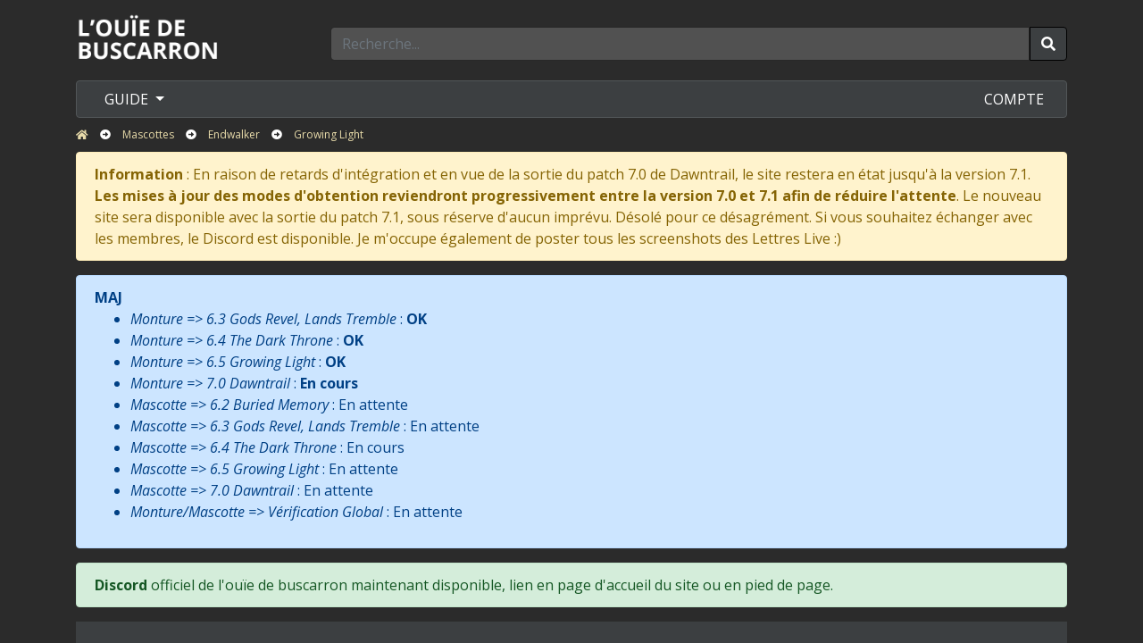

--- FILE ---
content_type: text/html; charset=UTF-8
request_url: https://buscarron.com/mascottes/endwalker/growing-light-p150
body_size: 10890
content:
<!DOCTYPE html>
<html xmlns="http://www.w3.org/1999/html">
    <head>

        
        <!-- Global site tag (gtag.js) - Google Analytics -->
        <script async src="https://www.googletagmanager.com/gtag/js?id=G-SRNW3DRSNG"></script>
        
		
		<!-- Google Tag Manager -->
<script>(function(w,d,s,l,i){w[l]=w[l]||[];w[l].push({'gtm.start':
new Date().getTime(),event:'gtm.js'});var f=d.getElementsByTagName(s)[0],
j=d.createElement(s),dl=l!='dataLayer'?'&l='+l:'';j.async=true;j.src=
'https://www.googletagmanager.com/gtm.js?id='+i+dl;f.parentNode.insertBefore(j,f);
})(window,document,'script','dataLayer','GTM-5GQVKS5');</script>
<!-- End Google Tag Manager -->
<!-- Google Tag Manager (noscript) -->
<noscript><iframe src="https://www.googletagmanager.com/ns.html?id=GTM-5GQVKS5"
height="0" width="0" style="display:none;visibility:hidden"></iframe></noscript>
<!-- End Google Tag Manager (noscript) -->






          
			
			
			<script>
				window.dataLayer = window.dataLayer || [];
				function gtag(){dataLayer.push(arguments);}
				gtag('js', new Date());

				// Configuration par défaut de Google Analytics
				gtag('config', 'G-SRNW3DRSNG', { 'send_page_view': false });
			</script>
			
			
			<!-- Cookie Consent by Osano -->
<script type="text/javascript">
  window.cookieconsent.initialise({
    "palette": {
      "popup": {
        "background": "#000"
      },
      "button": {
        "background": "#f1d600"
      }
    },
    "theme": "classic",
    "content": {
      "message": "Ce site utilise des cookies pour vous garantir la meilleure expérience.",
      "dismiss": "Accepter",
      "link": "En savoir plus",
      "href": "https://www.buscarron.com/politique-de-confidentialite"
    },
    "onInitialise": function (status) {
      var type = this.options.type;
      var didConsent = this.hasConsented();
      if (didConsent) {
        // Activer Google Analytics
        gtag('consent', 'update', {
          'analytics_storage': 'granted'
        });
        gtag('event', 'page_view'); // Envoyer un événement de vue de page initial
      } else {
        gtag('consent', 'update', {
          'analytics_storage': 'denied'
        });
      }
    },
    "onStatusChange": function(status, chosenBefore) {
      var type = this.options.type;
      var didConsent = this.hasConsented();
      if (didConsent) {
        // Activer Google Analytics
        gtag('consent', 'update', {
          'analytics_storage': 'granted'
        });
        gtag('event', 'page_view'); // Envoyer un événement de vue de page après consentement
      } else {
        gtag('consent', 'update', {
          'analytics_storage': 'denied'
        });
      }
    }
  });
</script>
<!-- End Cookie Consent by Osano -->




			
        
	   
		
		


        <title>L'ouïe de buscarron - Mascottes Endwalker - Growing Light</title>
        <meta name="description" content="Retrouvez sans plus attendre la liste des mascottes de FFXIV Endwalker du patch Growing Light, chaque mascotte dispose d'une fiche pour plus de détails, n'hésitez pas à la consulter." />
        <meta http-equiv="Content-Type" content="text/html; charset=UTF-8" />
        <meta name="viewport" content="width=device-width, initial-scale=1.0">
        <link rel="icon" type="image/png" href="https://buscarron.com/assets/images/buscarron.png" sizes="32x32">



        <link rel="stylesheet" type="text/css" href="https://maxcdn.bootstrapcdn.com/bootstrap/4.0.0/css/bootstrap.min.css">
        
		
		<link rel="stylesheet" type="text/css" href="https://use.fontawesome.com/releases/v5.7.2/css/all.css" integrity="sha384-fnmOCqbTlWIlj8LyTjo7mOUStjsKC4pOpQbqyi7RrhN7udi9RwhKkMHpvLbHG9Sr" crossorigin="anonymous">


		
        <link rel="stylesheet" type="text/css" href="https://cdn.datatables.net/1.10.19/css/jquery.dataTables.min.css">
        <link rel="stylesheet" type="text/css" href="https://cdn.datatables.net/responsive/2.2.3/css/responsive.dataTables.min.css">
        <link rel="stylesheet" href="https://ajax.googleapis.com/ajax/libs/jqueryui/1.12.1/themes/smoothness/jquery-ui.css">

        <!-- Global site tag (gtag.js) - Google Analytics -->
        <meta name="google-site-verification" content="Jq7iAgj9q9k9GzO1tl3v6iszekavwu35_u87KGnZnu4" />











       

        <link rel="stylesheet" type="text/css" href="https://cdn.jsdelivr.net/npm/slick-carousel@1.8.1/slick/slick.css"/>
        <link rel="stylesheet" type="text/css" href="https://cdnjs.cloudflare.com/ajax/libs/slick-carousel/1.9.0/slick-theme.min.css"/>

        <link rel="stylesheet" type="text/css" href="https://buscarron.com/assets/css/yamm.css"/>
        <link rel="stylesheet" type="text/css" href="https://buscarron.com/assets/css/main.css"/>

        <link href="https://fonts.googleapis.com/css?family=Open+Sans:300,300i,400,400i,600,600i,700,700i,800,800i" rel="stylesheet">




        <script src='https://www.google.com/recaptcha/api.js'></script>
    </head>

    <body>


  




        <header>
            <div class="container">
                <div class="row">
                    <div class="col-md-3">
                        <a href="https://buscarron.com/" title="Page d'accueil de l'ouïe de buscarron"><img class="logo" src="https://buscarron.com/assets/images/logo.png" alt="Logo L'ouïe de buscarron" /></a>
                    </div>
                    <div class="col-md-9">
                        <form method="post" action="https://buscarron.com/recherche">
                            <div class="input-group recherche">
                                <input class="form-control" name="recherche" type="text" placeholder="Recherche..." value="">
                                <div class="input-group-btn">
                                    <button class="btn btn-default" type="submit">
                                        <i class="fas fa-search"></i>
                                    </button>
                                </div>
                            </div>
                        </form>
                    </div>
                </div>

                <nav>
                    <div class="yamm navbar">
                        <ul class="nav">
                                                                                                <li class="dropdown yamm-parent">
                                        <a href="#" class="dropdown-toggle" data-toggle="dropdown" alt="GUIDE">
                                            GUIDE
                                            <b class="caret"></b>
                                        </a>
                                        <ul class="dropdown-menu yamm-guide">
                                            <li>
                                                <div class="row">
                                                    <div class="col-md-3">
                                                                                                                    <a href="#" data-menu="reliques" class="menu_item" alt="RELIQUES">RELIQUES</a>
                                                                                                                    <a href="#" data-menu="montures" class="menu_item" alt="MONTURES">MONTURES</a>
                                                                                                                    <a href="#" data-menu="mascottes" class="menu_item" alt="MASCOTTES">MASCOTTES</a>
                                                                                                                    <a href="#" data-menu="orchestrions" class="menu_item" alt="ORCHESTRIONS">ORCHESTRIONS</a>
                                                                                                                    <a href="#" data-menu="bardes_chocobo" class="menu_item" alt="BARDES CHOCOBO">BARDES CHOCOBO</a>
                                                                                                                    <a href="#" data-menu="explorations" class="menu_item" alt="EXPLORATIONS">EXPLORATIONS</a>
                                                                                                                    <a href="#" data-menu="instances" class="menu_item" alt="INSTANCES">INSTANCES</a>
                                                                                                                    <a href="#" data-menu="jobs" class="menu_item" alt="JOBS">JOBS</a>
                                                        
                                                    </div>
                                                    <div class="col-md-9">
                                                                                                                        <div style="display: flex;"  class="menu_none row menu_reliques_affichage">
                                                                    <div class="col-md-12">
                                                                        <span class="titre center">RELIQUES


                                                                            

                                                                                
                                                                                                                                                            

                                                                        </span>
                                                                    </div>
                                                                    


                                                                                                                                                                                                                        <div class="col-md-6">
                                                                                <span class="titre">

                                                                                    <span class="sous_titre">Armes</span>

                                                                                    
                                                                                                                                                                            
                                                                                </span>
                                                                                                                                                                    <a href="https://buscarron.com/reliques/armes/zodiaque-p12" alt="Zodiaque"><img src="https://buscarron.com/assets/images/version/2x.png" alt="Version 2.X">Zodiaque</a>
                                                                                                                                                                    <a href="https://buscarron.com/reliques/armes/anima-p13" alt="Anima"><img src="https://buscarron.com/assets/images/version/3x.png" alt="Version 3.X">Anima</a>
                                                                                                                                                                    <a href="https://buscarron.com/reliques/armes/eureka-p14" alt="Eureka"><img src="https://buscarron.com/assets/images/version/4x.png" alt="Version 4.X">Eureka</a>
                                                                                                                                                                    <a href="https://buscarron.com/reliques/armes/garde-la-reine-p93" alt="Garde-la-Reine"><img src="https://buscarron.com/assets/images/version/5x.png" alt="Version 5.X">Garde-la-Reine</a>
                                                                                                                                                                    <a href="https://buscarron.com/reliques/armes/manderville-p135" alt="Manderville"><img src="https://buscarron.com/assets/images/version/6x.png" alt="Version 6.X">Manderville</a>
                                                                                
                                                                            </div>
                                                                                                                                                    <div class="col-md-6">
                                                                                <span class="titre">

                                                                                    <span class="sous_titre">Armures</span>

                                                                                    
                                                                                                                                                                            
                                                                                </span>
                                                                                                                                                                    <a href="https://buscarron.com/reliques/armures/eureka-p15" alt="Eureka"><img src="https://buscarron.com/assets/images/version/4x.png" alt="Version 4.X">Eureka</a>
                                                                                                                                                                    <a href="https://buscarron.com/reliques/armures/garde-la-reine-p94" alt="Garde-la-Reine"><img src="https://buscarron.com/assets/images/version/5x.png" alt="Version 5.X">Garde-la-Reine</a>
                                                                                
                                                                            </div>
                                                                        
                                                                    
                                                                </div>
                                                                                                                        <div   class="menu_none row menu_montures_affichage">
                                                                    <div class="col-md-12">
                                                                        <span class="titre center">MONTURES


                                                                            

                                                                                
                                                                                                                                                                    <a href="https://buscarron.com/montures" class="btn btn-dark btn-sm py-0 m-0 ml-3 font-weight-bold float-right">LISTE</a>
                                                                                                                                                            

                                                                        </span>
                                                                    </div>
                                                                    


                                                                                                                                                                                                                        <div class="col-md-6">
                                                                                <span class="titre">

                                                                                    <span class="sous_titre">A Realm Reborn</span>

                                                                                    
                                                                                                                                                                                    <a class="btn btn-dark btn-sm py-0 m-0 ml-3 font-weight-bold float-right" href="https://buscarron.com/montures/a-realm-reborn-p17" alt="Manderville">LISTE</a>
                                                                                                                                                                            
                                                                                </span>
                                                                                                                                                                    <a href="https://buscarron.com/montures/a-realm-reborn/a-realm-reborn-p18" alt="A Realm Reborn"><img src="https://buscarron.com/assets/images/version/20.png" alt="Version 2.0">A Realm Reborn</a>
                                                                                                                                                                    <a href="https://buscarron.com/montures/a-realm-reborn/a-realm-awoken-p19" alt="A Realm Awoken"><img src="https://buscarron.com/assets/images/version/21.png" alt="Version 2.1">A Realm Awoken</a>
                                                                                                                                                                    <a href="https://buscarron.com/montures/a-realm-reborn/through-the-maelstrom-p20" alt="Through the Maelstrom"><img src="https://buscarron.com/assets/images/version/22.png" alt="Version 2.2">Through the Maelstrom</a>
                                                                                                                                                                    <a href="https://buscarron.com/montures/a-realm-reborn/defenders-of-eorzea-p21" alt="Defenders Of Eorzea"><img src="https://buscarron.com/assets/images/version/23.png" alt="Version 2.3">Defenders Of Eorzea</a>
                                                                                                                                                                    <a href="https://buscarron.com/montures/a-realm-reborn/dreams-of-ice-p22" alt="Dreams Of Ice"><img src="https://buscarron.com/assets/images/version/24.png" alt="Version 2.4">Dreams Of Ice</a>
                                                                                                                                                                    <a href="https://buscarron.com/montures/a-realm-reborn/before-the-fall-p23" alt="Before The Fall"><img src="https://buscarron.com/assets/images/version/25.png" alt="Version 2.4">Before The Fall</a>
                                                                                
                                                                            </div>
                                                                                                                                                    <div class="col-md-6">
                                                                                <span class="titre">

                                                                                    <span class="sous_titre">Heavensward</span>

                                                                                    
                                                                                                                                                                                    <a class="btn btn-dark btn-sm py-0 m-0 ml-3 font-weight-bold float-right" href="https://buscarron.com/montures/heavensward-p24" alt="Manderville">LISTE</a>
                                                                                                                                                                            
                                                                                </span>
                                                                                                                                                                    <a href="https://buscarron.com/montures/heavensward/heavensward-p25" alt="Heavensward"><img src="https://buscarron.com/assets/images/version/30.png" alt="Version 3.0">Heavensward</a>
                                                                                                                                                                    <a href="https://buscarron.com/montures/heavensward/asgoeslight-sogoesdarkness-p26" alt="AsGoesLight, SoGoesDarkness"><img src="https://buscarron.com/assets/images/version/31.png" alt="Version 3.1">AsGoesLight, SoGoesDarkness</a>
                                                                                                                                                                    <a href="https://buscarron.com/montures/heavensward/the-gears-of-change-p27" alt="The Gears Of Change"><img src="https://buscarron.com/assets/images/version/32.png" alt="Version 3.2">The Gears Of Change</a>
                                                                                                                                                                    <a href="https://buscarron.com/montures/heavensward/revenge-of-the-horde-p28" alt="Revenge Of The Horde"><img src="https://buscarron.com/assets/images/version/33.png" alt="Version 3.3">Revenge Of The Horde</a>
                                                                                                                                                                    <a href="https://buscarron.com/montures/heavensward/soul-surrender-p29" alt="Soul Surrender"><img src="https://buscarron.com/assets/images/version/34.png" alt="Version 3.4">Soul Surrender</a>
                                                                                                                                                                    <a href="https://buscarron.com/montures/heavensward/the-far-edge-of-fate-p30" alt="The Far Edge of Fate"><img src="https://buscarron.com/assets/images/version/35.png" alt="Version 3.5">The Far Edge of Fate</a>
                                                                                
                                                                            </div>
                                                                                                                                                    <div class="col-md-6">
                                                                                <span class="titre">

                                                                                    <span class="sous_titre">Stormblood</span>

                                                                                    
                                                                                                                                                                                    <a class="btn btn-dark btn-sm py-0 m-0 ml-3 font-weight-bold float-right" href="https://buscarron.com/montures/stormblood-p31" alt="Manderville">LISTE</a>
                                                                                                                                                                            
                                                                                </span>
                                                                                                                                                                    <a href="https://buscarron.com/montures/stormblood/stormblood-p32" alt="Stormblood"><img src="https://buscarron.com/assets/images/version/40.png" alt="Version 4.0">Stormblood</a>
                                                                                                                                                                    <a href="https://buscarron.com/montures/stormblood/the-legend-returns-p33" alt="The Legend Returns"><img src="https://buscarron.com/assets/images/version/41.png" alt="Version 4.1">The Legend Returns</a>
                                                                                                                                                                    <a href="https://buscarron.com/montures/stormblood/rise-of-a-new-sun-p34" alt="Rise Of A New Sun"><img src="https://buscarron.com/assets/images/version/42.png" alt="Version 4.2">Rise Of A New Sun</a>
                                                                                                                                                                    <a href="https://buscarron.com/montures/stormblood/under-the-moonlight-p35" alt="Under The Moonlight"><img src="https://buscarron.com/assets/images/version/43.png" alt="Version 4.3">Under The Moonlight</a>
                                                                                                                                                                    <a href="https://buscarron.com/montures/stormblood/prelude-in-violet-p36" alt="Prelude In Violet"><img src="https://buscarron.com/assets/images/version/44.png" alt="Version 4.4">Prelude In Violet</a>
                                                                                                                                                                    <a href="https://buscarron.com/montures/stormblood/a-requiem-for-heroes-p37" alt="A Requiem For Heroes"><img src="https://buscarron.com/assets/images/version/45.png" alt="Version 4.5">A Requiem For Heroes</a>
                                                                                
                                                                            </div>
                                                                                                                                                    <div class="col-md-6">
                                                                                <span class="titre">

                                                                                    <span class="sous_titre">Shadowbringers</span>

                                                                                    
                                                                                                                                                                                    <a class="btn btn-dark btn-sm py-0 m-0 ml-3 font-weight-bold float-right" href="https://buscarron.com/montures/shadowbringers-p38" alt="Manderville">LISTE</a>
                                                                                                                                                                            
                                                                                </span>
                                                                                                                                                                    <a href="https://buscarron.com/montures/shadowbringers/shadowbringers-p39" alt="Shadowbringers"><img src="https://buscarron.com/assets/images/version/50.png" alt="Version 5.0">Shadowbringers</a>
                                                                                                                                                                    <a href="https://buscarron.com/montures/shadowbringers/vows-of-virtue-deeds-of-cruelty-p87" alt="Vows of Virtue, Deeds of Cruelty"><img src="https://buscarron.com/assets/images/version/51.png" alt="Version 5.1">Vows of Virtue, Deeds of Cruelty</a>
                                                                                                                                                                    <a href="https://buscarron.com/montures/shadowbringers/echoes-of-a-fallen-star-p90" alt="Echoes Of A Fallen Star"><img src="https://buscarron.com/assets/images/version/52.png" alt="Version 5.2">Echoes Of A Fallen Star</a>
                                                                                                                                                                    <a href="https://buscarron.com/montures/shadowbringers/reflections-in-crystal-p111" alt="Reflections In Crystal"><img src="https://buscarron.com/assets/images/version/53.png" alt="Version 5.3">Reflections In Crystal</a>
                                                                                                                                                                    <a href="https://buscarron.com/montures/shadowbringers/futures-rewritten-p112" alt="Futures Rewritten"><img src="https://buscarron.com/assets/images/version/54.png" alt="Version 5.4">Futures Rewritten</a>
                                                                                                                                                                    <a href="https://buscarron.com/montures/shadowbringers/death-unto-dawn-p113" alt="Death Unto Dawn"><img src="https://buscarron.com/assets/images/version/55.png" alt="Version 5.5">Death Unto Dawn</a>
                                                                                
                                                                            </div>
                                                                                                                                                    <div class="col-md-6">
                                                                                <span class="titre">

                                                                                    <span class="sous_titre">Endwalker</span>

                                                                                    
                                                                                                                                                                                    <a class="btn btn-dark btn-sm py-0 m-0 ml-3 font-weight-bold float-right" href="https://buscarron.com/montures/endwalker-p123" alt="Manderville">LISTE</a>
                                                                                                                                                                            
                                                                                </span>
                                                                                                                                                                    <a href="https://buscarron.com/montures/endwalker/endwalker-p124" alt="Endwalker"><img src="https://buscarron.com/assets/images/version/60.png" alt="Version 6.0">Endwalker</a>
                                                                                                                                                                    <a href="https://buscarron.com/montures/endwalker/newfound-adventure-p131" alt="Newfound Adventure"><img src="https://buscarron.com/assets/images/version/61.png" alt="Version 6.1">Newfound Adventure</a>
                                                                                                                                                                    <a href="https://buscarron.com/montures/endwalker/buried-memory-p137" alt="Buried Memory"><img src="https://buscarron.com/assets/images/version/62.png" alt="Version 6.2">Buried Memory</a>
                                                                                                                                                                    <a href="https://buscarron.com/montures/endwalker/gods-revel-lands-tremble-p141" alt="Gods Revel, Lands Tremble"><img src="https://buscarron.com/assets/images/version/63.png" alt="Version 6.3">Gods Revel, Lands Tremble</a>
                                                                                                                                                                    <a href="https://buscarron.com/montures/endwalker/the-dark-throne-p145" alt="The Dark Throne"><img src="https://buscarron.com/assets/images/version/64.png" alt="Version 6.4">The Dark Throne</a>
                                                                                                                                                                    <a href="https://buscarron.com/montures/endwalker/growing-light-p149" alt="Growing Light"><img src="https://buscarron.com/assets/images/version/65.png" alt="Version 6.5">Growing Light</a>
                                                                                
                                                                            </div>
                                                                                                                                                    <div class="col-md-6">
                                                                                <span class="titre">

                                                                                    <span class="sous_titre">Dawntrail</span>

                                                                                    
                                                                                                                                                                                    <a class="btn btn-dark btn-sm py-0 m-0 ml-3 font-weight-bold float-right" href="https://buscarron.com/montures/dawntrail-p153" alt="Manderville">LISTE</a>
                                                                                                                                                                            
                                                                                </span>
                                                                                                                                                                    <a href="https://buscarron.com/montures/dawntrail/dawntrail-p154" alt="Dawntrail"><img src="https://buscarron.com/assets/images/version/70.png" alt="Version 7.0">Dawntrail</a>
                                                                                
                                                                            </div>
                                                                        
                                                                    
                                                                </div>
                                                                                                                        <div   class="menu_none row menu_mascottes_affichage">
                                                                    <div class="col-md-12">
                                                                        <span class="titre center">MASCOTTES


                                                                            

                                                                                
                                                                                                                                                                     <a href="https://buscarron.com/mascottes" class="btn btn-dark btn-sm py-0 m-0 ml-3 font-weight-bold float-right">LISTE</a>
                                                                                                                                                             

                                                                        </span>
                                                                    </div>
                                                                    


                                                                                                                                                                                                                        <div class="col-md-6">
                                                                                <span class="titre">

                                                                                    <span class="sous_titre">A Realm Reborn</span>

                                                                                    
                                                                                                                                                                                    <a class="btn btn-dark btn-sm py-0 m-0 ml-3 font-weight-bold float-right" href="https://buscarron.com/mascottes/a-realm-reborn-p40" alt="Manderville">LISTE</a>
                                                                                                                                                                            
                                                                                </span>
                                                                                                                                                                    <a href="https://buscarron.com/mascottes/a-realm-reborn/a-realm-reborn-p41" alt="A Realm Reborn"><img src="https://buscarron.com/assets/images/version/20.png" alt="Version 2.0">A Realm Reborn</a>
                                                                                                                                                                    <a href="https://buscarron.com/mascottes/a-realm-reborn/a-realm-awoken-p42" alt="A Realm Awoken"><img src="https://buscarron.com/assets/images/version/21.png" alt="Version 2.1">A Realm Awoken</a>
                                                                                                                                                                    <a href="https://buscarron.com/mascottes/a-realm-reborn/through-the-maelstrom-p43" alt="Through the Maelstrom"><img src="https://buscarron.com/assets/images/version/22.png" alt="Version 2.2">Through the Maelstrom</a>
                                                                                                                                                                    <a href="https://buscarron.com/mascottes/a-realm-reborn/defenders-of-eorzea-p44" alt="Defenders Of Eorzea"><img src="https://buscarron.com/assets/images/version/23.png" alt="Version 2.3">Defenders Of Eorzea</a>
                                                                                                                                                                    <a href="https://buscarron.com/mascottes/a-realm-reborn/dreams-of-ice-p45" alt="Dreams Of Ice"><img src="https://buscarron.com/assets/images/version/24.png" alt="Version 2.4">Dreams Of Ice</a>
                                                                                                                                                                    <a href="https://buscarron.com/mascottes/a-realm-reborn/before-the-fall-p46" alt="Before The Fall"><img src="https://buscarron.com/assets/images/version/25.png" alt="Version 2.4">Before The Fall</a>
                                                                                
                                                                            </div>
                                                                                                                                                    <div class="col-md-6">
                                                                                <span class="titre">

                                                                                    <span class="sous_titre">Heavensward</span>

                                                                                    
                                                                                                                                                                                    <a class="btn btn-dark btn-sm py-0 m-0 ml-3 font-weight-bold float-right" href="https://buscarron.com/mascottes/heavensward-p47" alt="Manderville">LISTE</a>
                                                                                                                                                                            
                                                                                </span>
                                                                                                                                                                    <a href="https://buscarron.com/mascottes/heavensward/heavensward-p48" alt="Heavensward"><img src="https://buscarron.com/assets/images/version/30.png" alt="Version 3.0">Heavensward</a>
                                                                                                                                                                    <a href="https://buscarron.com/mascottes/heavensward/asgoeslight-sogoesdarkness-p49" alt="AsGoesLight, SoGoesDarkness"><img src="https://buscarron.com/assets/images/version/31.png" alt="Version 3.1">AsGoesLight, SoGoesDarkness</a>
                                                                                                                                                                    <a href="https://buscarron.com/mascottes/heavensward/the-gears-of-change-p50" alt="The Gears Of Change"><img src="https://buscarron.com/assets/images/version/32.png" alt="Version 3.2">The Gears Of Change</a>
                                                                                                                                                                    <a href="https://buscarron.com/mascottes/heavensward/revenge-of-the-horde-p51" alt="Revenge Of The Horde"><img src="https://buscarron.com/assets/images/version/33.png" alt="Version 3.3">Revenge Of The Horde</a>
                                                                                                                                                                    <a href="https://buscarron.com/mascottes/heavensward/soul-surrender-p52" alt="Soul Surrender"><img src="https://buscarron.com/assets/images/version/34.png" alt="Version 3.4">Soul Surrender</a>
                                                                                                                                                                    <a href="https://buscarron.com/mascottes/heavensward/the-far-edge-of-fate-p53" alt="The Far Edge of Fate"><img src="https://buscarron.com/assets/images/version/35.png" alt="Version 3.5">The Far Edge of Fate</a>
                                                                                
                                                                            </div>
                                                                                                                                                    <div class="col-md-6">
                                                                                <span class="titre">

                                                                                    <span class="sous_titre">Stormblood</span>

                                                                                    
                                                                                                                                                                                    <a class="btn btn-dark btn-sm py-0 m-0 ml-3 font-weight-bold float-right" href="https://buscarron.com/mascottes/stormblood-p54" alt="Manderville">LISTE</a>
                                                                                                                                                                            
                                                                                </span>
                                                                                                                                                                    <a href="https://buscarron.com/mascottes/stormblood/stormblood-p55" alt="Stormblood"><img src="https://buscarron.com/assets/images/version/40.png" alt="Version 4.0">Stormblood</a>
                                                                                                                                                                    <a href="https://buscarron.com/mascottes/stormblood/the-legend-returns-p56" alt="The Legend Returns"><img src="https://buscarron.com/assets/images/version/41.png" alt="Version 4.1">The Legend Returns</a>
                                                                                                                                                                    <a href="https://buscarron.com/mascottes/stormblood/rise-of-a-new-sun-p57" alt="Rise Of A New Sun"><img src="https://buscarron.com/assets/images/version/42.png" alt="Version 4.2">Rise Of A New Sun</a>
                                                                                                                                                                    <a href="https://buscarron.com/mascottes/stormblood/under-the-moonlight-p58" alt="Under The Moonlight"><img src="https://buscarron.com/assets/images/version/43.png" alt="Version 4.3">Under The Moonlight</a>
                                                                                                                                                                    <a href="https://buscarron.com/mascottes/stormblood/prelude-in-violet-p59" alt="Prelude In Violet"><img src="https://buscarron.com/assets/images/version/44.png" alt="Version 4.4">Prelude In Violet</a>
                                                                                                                                                                    <a href="https://buscarron.com/mascottes/stormblood/a-requiem-for-heroes-p60" alt="A Requiem For Heroes"><img src="https://buscarron.com/assets/images/version/45.png" alt="Version 4.5">A Requiem For Heroes</a>
                                                                                
                                                                            </div>
                                                                                                                                                    <div class="col-md-6">
                                                                                <span class="titre">

                                                                                    <span class="sous_titre">Shadowbringers</span>

                                                                                    
                                                                                                                                                                                    <a class="btn btn-dark btn-sm py-0 m-0 ml-3 font-weight-bold float-right" href="https://buscarron.com/mascottes/shadowbringers-p61" alt="Manderville">LISTE</a>
                                                                                                                                                                            
                                                                                </span>
                                                                                                                                                                    <a href="https://buscarron.com/mascottes/shadowbringers/shadowbringers-p62" alt="Shadowbringers"><img src="https://buscarron.com/assets/images/version/50.png" alt="Version 5.0">Shadowbringers</a>
                                                                                                                                                                    <a href="https://buscarron.com/mascottes/shadowbringers/vows-of-virtue-deeds-of-cruelty-p88" alt="Vows of Virtue, Deeds of Cruelty"><img src="https://buscarron.com/assets/images/version/51.png" alt="Version 5.1">Vows of Virtue, Deeds of Cruelty</a>
                                                                                                                                                                    <a href="https://buscarron.com/mascottes/shadowbringers/echoes-of-a-fallen-star-p91" alt="Echoes Of A Fallen Star"><img src="https://buscarron.com/assets/images/version/52.png" alt="Version 5.2">Echoes Of A Fallen Star</a>
                                                                                                                                                                    <a href="https://buscarron.com/mascottes/shadowbringers/reflections-in-crystal-p114" alt="Reflections In Crystal"><img src="https://buscarron.com/assets/images/version/53.png" alt="Version 5.3">Reflections In Crystal</a>
                                                                                                                                                                    <a href="https://buscarron.com/mascottes/shadowbringers/futures-rewritten-p115" alt="Futures Rewritten"><img src="https://buscarron.com/assets/images/version/54.png" alt="Version 5.4">Futures Rewritten</a>
                                                                                                                                                                    <a href="https://buscarron.com/mascottes/shadowbringers/death-unto-dawn-p116" alt="Death Unto Dawn"><img src="https://buscarron.com/assets/images/version/55.png" alt="Version 5.5">Death Unto Dawn</a>
                                                                                
                                                                            </div>
                                                                                                                                                    <div class="col-md-6">
                                                                                <span class="titre">

                                                                                    <span class="sous_titre">Endwalker</span>

                                                                                    
                                                                                                                                                                                    <a class="btn btn-dark btn-sm py-0 m-0 ml-3 font-weight-bold float-right" href="https://buscarron.com/mascottes/endwalker-p125" alt="Manderville">LISTE</a>
                                                                                                                                                                            
                                                                                </span>
                                                                                                                                                                    <a href="https://buscarron.com/mascottes/endwalker/endwalker-p126" alt="Endwalker"><img src="https://buscarron.com/assets/images/version/60.png" alt="Version 6.0">Endwalker</a>
                                                                                                                                                                    <a href="https://buscarron.com/mascottes/endwalker/newfound-adventure-p132" alt="Newfound Adventure"><img src="https://buscarron.com/assets/images/version/61.png" alt="Version 6.1">Newfound Adventure</a>
                                                                                                                                                                    <a href="https://buscarron.com/mascottes/endwalker/buried-memory-p138" alt="Buried Memory"><img src="https://buscarron.com/assets/images/version/62.png" alt="Version 6.2">Buried Memory</a>
                                                                                                                                                                    <a href="https://buscarron.com/mascottes/endwalker/gods-revel-lands-tremble-p142" alt="Gods Revel, Lands Tremble"><img src="https://buscarron.com/assets/images/version/63.png" alt="Version 6.3">Gods Revel, Lands Tremble</a>
                                                                                                                                                                    <a href="https://buscarron.com/mascottes/endwalker/the-dark-throne-p146" alt="The Dark Throne"><img src="https://buscarron.com/assets/images/version/64.png" alt="Version 6.4">The Dark Throne</a>
                                                                                                                                                                    <a href="https://buscarron.com/mascottes/endwalker/growing-light-p150" alt="Growing Light"><img src="https://buscarron.com/assets/images/version/65.png" alt="Version 6.5">Growing Light</a>
                                                                                
                                                                            </div>
                                                                                                                                                    <div class="col-md-6">
                                                                                <span class="titre">

                                                                                    <span class="sous_titre">Dawntrail</span>

                                                                                    
                                                                                                                                                                                    <a class="btn btn-dark btn-sm py-0 m-0 ml-3 font-weight-bold float-right" href="https://buscarron.com/mascottes/dawntrail-p155" alt="Manderville">LISTE</a>
                                                                                                                                                                            
                                                                                </span>
                                                                                                                                                                    <a href="https://buscarron.com/mascottes/dawntrail/dawntrail-p156" alt="Dawntrail"><img src="https://buscarron.com/assets/images/version/70.png" alt="Version 7.0">Dawntrail</a>
                                                                                
                                                                            </div>
                                                                        
                                                                    
                                                                </div>
                                                                                                                        <div   class="menu_none row menu_orchestrions_affichage">
                                                                    <div class="col-md-12">
                                                                        <span class="titre center">ORCHESTRIONS


                                                                            

                                                                                
                                                                                                                                                                     <a href="https://buscarron.com/orchestrions" class="btn btn-dark btn-sm py-0 m-0 ml-3 font-weight-bold float-right">LISTE</a>
                                                                                                                                                             

                                                                        </span>
                                                                    </div>
                                                                    


                                                                                                                                                                                                                        <div class="col-md-6">
                                                                                <span class="titre">

                                                                                    <span class="sous_titre">Heavensward</span>

                                                                                    
                                                                                                                                                                                    <a class="btn btn-dark btn-sm py-0 m-0 ml-3 font-weight-bold float-right" href="https://buscarron.com/orchestrions/heavensward-p95" alt="Manderville">LISTE</a>
                                                                                                                                                                            
                                                                                </span>
                                                                                                                                                                    <a href="https://buscarron.com/orchestrions/heavensward/the-gears-of-change-p96" alt="The Gears Of Change"><img src="https://buscarron.com/assets/images/version/32.png" alt="Version 3.2">The Gears Of Change</a>
                                                                                                                                                                    <a href="https://buscarron.com/orchestrions/heavensward/revenge-of-the-horde-p97" alt="Revenge Of The Horde"><img src="https://buscarron.com/assets/images/version/33.png" alt="Version 3.3">Revenge Of The Horde</a>
                                                                                                                                                                    <a href="https://buscarron.com/orchestrions/heavensward/soul-surrender-p98" alt="Soul Surrender"><img src="https://buscarron.com/assets/images/version/34.png" alt="Version 3.4">Soul Surrender</a>
                                                                                                                                                                    <a href="https://buscarron.com/orchestrions/heavensward/the-far-edge-of-fate-p99" alt="The Far Edge of Fate"><img src="https://buscarron.com/assets/images/version/35.png" alt="Version 3.5">The Far Edge of Fate</a>
                                                                                
                                                                            </div>
                                                                                                                                                    <div class="col-md-6">
                                                                                <span class="titre">

                                                                                    <span class="sous_titre">Stormblood</span>

                                                                                    
                                                                                                                                                                                    <a class="btn btn-dark btn-sm py-0 m-0 ml-3 font-weight-bold float-right" href="https://buscarron.com/orchestrions/stormblood-p100" alt="Manderville">LISTE</a>
                                                                                                                                                                            
                                                                                </span>
                                                                                                                                                                    <a href="https://buscarron.com/orchestrions/stormblood/stormblood-p101" alt="Stormblood"><img src="https://buscarron.com/assets/images/version/40.png" alt="Version 4.0">Stormblood</a>
                                                                                                                                                                    <a href="https://buscarron.com/orchestrions/stormblood/the-legend-returns-p102" alt="The Legend Returns"><img src="https://buscarron.com/assets/images/version/41.png" alt="Version 4.1">The Legend Returns</a>
                                                                                                                                                                    <a href="https://buscarron.com/orchestrions/stormblood/rise-of-a-new-sun-p103" alt="Rise Of A New Sun"><img src="https://buscarron.com/assets/images/version/42.png" alt="Version 4.2">Rise Of A New Sun</a>
                                                                                                                                                                    <a href="https://buscarron.com/orchestrions/stormblood/under-the-moonlight-p104" alt="Under The Moonlight"><img src="https://buscarron.com/assets/images/version/43.png" alt="Version 4.3">Under The Moonlight</a>
                                                                                                                                                                    <a href="https://buscarron.com/orchestrions/stormblood/prelude-in-violet-p105" alt="Prelude In Violet"><img src="https://buscarron.com/assets/images/version/44.png" alt="Version 4.4">Prelude In Violet</a>
                                                                                                                                                                    <a href="https://buscarron.com/orchestrions/stormblood/a-requiem-for-heroes-p106" alt="A Requiem For Heroes"><img src="https://buscarron.com/assets/images/version/45.png" alt="Version 4.5">A Requiem For Heroes</a>
                                                                                
                                                                            </div>
                                                                                                                                                    <div class="col-md-6">
                                                                                <span class="titre">

                                                                                    <span class="sous_titre">Shadowbringers</span>

                                                                                    
                                                                                                                                                                                    <a class="btn btn-dark btn-sm py-0 m-0 ml-3 font-weight-bold float-right" href="https://buscarron.com/orchestrions/shadowbringers-p107" alt="Manderville">LISTE</a>
                                                                                                                                                                            
                                                                                </span>
                                                                                                                                                                    <a href="https://buscarron.com/orchestrions/shadowbringers/shadowbringers-p108" alt="Shadowbringers"><img src="https://buscarron.com/assets/images/version/50.png" alt="Version 5.0">Shadowbringers</a>
                                                                                                                                                                    <a href="https://buscarron.com/orchestrions/shadowbringers/vows-of-virtue-deeds-of-cruelty-p109" alt="Vows of Virtue, Deeds of Cruelty"><img src="https://buscarron.com/assets/images/version/51.png" alt="Version 5.1">Vows of Virtue, Deeds of Cruelty</a>
                                                                                                                                                                    <a href="https://buscarron.com/orchestrions/shadowbringers/echoes-of-a-fallen-star-p110" alt="Echoes Of A Fallen Star"><img src="https://buscarron.com/assets/images/version/52.png" alt="Version 5.2">Echoes Of A Fallen Star</a>
                                                                                                                                                                    <a href="https://buscarron.com/orchestrions/shadowbringers/reflections-in-crystal-p120" alt="Reflections In Crystal"><img src="https://buscarron.com/assets/images/version/53.png" alt="Version 5.3">Reflections In Crystal</a>
                                                                                                                                                                    <a href="https://buscarron.com/orchestrions/shadowbringers/futures-rewritten-p121" alt="Futures Rewritten"><img src="https://buscarron.com/assets/images/version/54.png" alt="Version 5.4">Futures Rewritten</a>
                                                                                                                                                                    <a href="https://buscarron.com/orchestrions/shadowbringers/death-unto-dawn-p122" alt="Death Unto Dawn"><img src="https://buscarron.com/assets/images/version/55.png" alt="Version 5.5">Death Unto Dawn</a>
                                                                                
                                                                            </div>
                                                                                                                                                    <div class="col-md-6">
                                                                                <span class="titre">

                                                                                    <span class="sous_titre">Endwalker</span>

                                                                                    
                                                                                                                                                                                    <a class="btn btn-dark btn-sm py-0 m-0 ml-3 font-weight-bold float-right" href="https://buscarron.com/orchestrions/endwalker-p129" alt="Manderville">LISTE</a>
                                                                                                                                                                            
                                                                                </span>
                                                                                                                                                                    <a href="https://buscarron.com/orchestrions/endwalker/endwalker-p130" alt="Endwalker"><img src="https://buscarron.com/assets/images/version/60.png" alt="6Version 6.0">Endwalker</a>
                                                                                                                                                                    <a href="https://buscarron.com/orchestrions/endwalker/newfound-adventure-p134" alt="Newfound Adventure"><img src="https://buscarron.com/assets/images/version/61.png" alt="Version 6.1">Newfound Adventure</a>
                                                                                                                                                                    <a href="https://buscarron.com/orchestrions/endwalker/buried-memory-p140" alt="Buried Memory"><img src="https://buscarron.com/assets/images/version/62.png" alt="Version 6.2">Buried Memory</a>
                                                                                                                                                                    <a href="https://buscarron.com/orchestrions/endwalker/gods-revel-lands-tremble-p144" alt="Gods Revel, Lands Tremble"><img src="https://buscarron.com/assets/images/version/63.png" alt="Version 6.3">Gods Revel, Lands Tremble</a>
                                                                                                                                                                    <a href="https://buscarron.com/orchestrions/endwalker/the-dark-throne-p148" alt="The Dark Throne"><img src="https://buscarron.com/assets/images/version/64.png" alt="Version 6.4">The Dark Throne</a>
                                                                                                                                                                    <a href="https://buscarron.com/orchestrions/endwalker/growing-light-p152" alt="Growing Light"><img src="https://buscarron.com/assets/images/version/65.png" alt="Version 6.5">Growing Light</a>
                                                                                
                                                                            </div>
                                                                                                                                                    <div class="col-md-6">
                                                                                <span class="titre">

                                                                                    <span class="sous_titre">Dawntrail</span>

                                                                                    
                                                                                                                                                                                    <a class="btn btn-dark btn-sm py-0 m-0 ml-3 font-weight-bold float-right" href="https://buscarron.com/orchestrions/dawntrail-p157" alt="Manderville">LISTE</a>
                                                                                                                                                                            
                                                                                </span>
                                                                                                                                                                    <a href="https://buscarron.com/orchestrions/dawntrail/dawntrail-p158" alt="Dawntrail"><img src="https://buscarron.com/assets/images/version/70.png" alt="Version 7.0">Dawntrail</a>
                                                                                
                                                                            </div>
                                                                        
                                                                    
                                                                </div>
                                                                                                                        <div   class="menu_none row menu_bardes_chocobo_affichage">
                                                                    <div class="col-md-12">
                                                                        <span class="titre center">BARDES CHOCOBO


                                                                            

                                                                                
                                                                                                                                                                     <a href="https://buscarron.com/bardes-chocobo" class="btn btn-dark btn-sm py-0 m-0 ml-3 font-weight-bold float-right">LISTE</a>
                                                                                                                                                            

                                                                        </span>
                                                                    </div>
                                                                    


                                                                                                                                                                                                                        <div class="col-md-6">
                                                                                <span class="titre">

                                                                                    <span class="sous_titre">A Realm Reborn</span>

                                                                                    
                                                                                                                                                                                    <a class="btn btn-dark btn-sm py-0 m-0 ml-3 font-weight-bold float-right" href="https://buscarron.com/bardes-chocobo/a-realm-reborn-p63" alt="Manderville">LISTE</a>
                                                                                                                                                                            
                                                                                </span>
                                                                                                                                                                    <a href="https://buscarron.com/bardes-chocobo/a-realm-reborn/a-realm-reborn-p64" alt="A Realm Reborn"><img src="https://buscarron.com/assets/images/version/20.png" alt="Version 2.0">A Realm Reborn</a>
                                                                                                                                                                    <a href="https://buscarron.com/bardes-chocobo/a-realm-reborn/a-realm-awoken-p65" alt="A Realm Awoken"><img src="https://buscarron.com/assets/images/version/21.png" alt="Version 2.1">A Realm Awoken</a>
                                                                                                                                                                    <a href="https://buscarron.com/bardes-chocobo/a-realm-reborn/through-the-maelstrom-p66" alt="Through the Maelstrom"><img src="https://buscarron.com/assets/images/version/22.png" alt="Version 2.2">Through the Maelstrom</a>
                                                                                                                                                                    <a href="https://buscarron.com/bardes-chocobo/a-realm-reborn/defenders-of-eorzea-p67" alt="Defenders Of Eorzea"><img src="https://buscarron.com/assets/images/version/23.png" alt="Version 2.3">Defenders Of Eorzea</a>
                                                                                                                                                                    <a href="https://buscarron.com/bardes-chocobo/a-realm-reborn/dreams-of-ice-p68" alt="Dreams Of Ice"><img src="https://buscarron.com/assets/images/version/24.png" alt="Version 2.4">Dreams Of Ice</a>
                                                                                                                                                                    <a href="https://buscarron.com/bardes-chocobo/a-realm-reborn/before-the-fall-p69" alt="Before The Fall"><img src="https://buscarron.com/assets/images/version/25.png" alt="Version 2.4">Before The Fall</a>
                                                                                
                                                                            </div>
                                                                                                                                                    <div class="col-md-6">
                                                                                <span class="titre">

                                                                                    <span class="sous_titre">Heavensward</span>

                                                                                    
                                                                                                                                                                                    <a class="btn btn-dark btn-sm py-0 m-0 ml-3 font-weight-bold float-right" href="https://buscarron.com/bardes-chocobo/heavensward-p70" alt="Manderville">LISTE</a>
                                                                                                                                                                            
                                                                                </span>
                                                                                                                                                                    <a href="https://buscarron.com/bardes-chocobo/heavensward/heavensward-p71" alt="Heavensward"><img src="https://buscarron.com/assets/images/version/30.png" alt="Version 3.0">Heavensward</a>
                                                                                                                                                                    <a href="https://buscarron.com/bardes-chocobo/heavensward/asgoeslight-sogoesdarkness-p72" alt="AsGoesLight, SoGoesDarkness"><img src="https://buscarron.com/assets/images/version/31.png" alt="Version 3.1">AsGoesLight, SoGoesDarkness</a>
                                                                                                                                                                    <a href="https://buscarron.com/bardes-chocobo/heavensward/the-gears-of-change-p73" alt="The Gears Of Change"><img src="https://buscarron.com/assets/images/version/32.png" alt="Version 3.2">The Gears Of Change</a>
                                                                                                                                                                    <a href="https://buscarron.com/bardes-chocobo/heavensward/revenge-of-the-horde-p74" alt="Revenge Of The Horde"><img src="https://buscarron.com/assets/images/version/33.png" alt="Version 3.3">Revenge Of The Horde</a>
                                                                                                                                                                    <a href="https://buscarron.com/bardes-chocobo/heavensward/soul-surrender-p75" alt="Soul Surrender"><img src="https://buscarron.com/assets/images/version/34.png" alt="Version 3.4">Soul Surrender</a>
                                                                                                                                                                    <a href="https://buscarron.com/bardes-chocobo/heavensward/the-far-edge-of-fate-p76" alt="The Far Edge of Fate"><img src="https://buscarron.com/assets/images/version/35.png" alt="Version 3.5">The Far Edge of Fate</a>
                                                                                
                                                                            </div>
                                                                                                                                                    <div class="col-md-6">
                                                                                <span class="titre">

                                                                                    <span class="sous_titre">Stormblood</span>

                                                                                    
                                                                                                                                                                                    <a class="btn btn-dark btn-sm py-0 m-0 ml-3 font-weight-bold float-right" href="https://buscarron.com/bardes-chocobo/stormblood-p77" alt="Manderville">LISTE</a>
                                                                                                                                                                            
                                                                                </span>
                                                                                                                                                                    <a href="https://buscarron.com/bardes-chocobo/stormblood/stormblood-p78" alt="Stormblood"><img src="https://buscarron.com/assets/images/version/40.png" alt="Version 4.0">Stormblood</a>
                                                                                                                                                                    <a href="https://buscarron.com/bardes-chocobo/stormblood/the-legend-returns-p79" alt="The Legend Returns"><img src="https://buscarron.com/assets/images/version/41.png" alt="Version 4.1">The Legend Returns</a>
                                                                                                                                                                    <a href="https://buscarron.com/bardes-chocobo/stormblood/rise-of-a-new-sun-p80" alt="Rise Of A New Sun"><img src="https://buscarron.com/assets/images/version/42.png" alt="Version 4.2">Rise Of A New Sun</a>
                                                                                                                                                                    <a href="https://buscarron.com/bardes-chocobo/stormblood/under-the-moonlight-p81" alt="Under The Moonlight"><img src="https://buscarron.com/assets/images/version/43.png" alt="Version 4.3">Under The Moonlight</a>
                                                                                                                                                                    <a href="https://buscarron.com/bardes-chocobo/stormblood/prelude-in-violet-p82" alt="Prelude In Violet"><img src="https://buscarron.com/assets/images/version/44.png" alt="Version 4.4">Prelude In Violet</a>
                                                                                                                                                                    <a href="https://buscarron.com/bardes-chocobo/stormblood/a-requiem-for-heroes-p83" alt="A Requiem For Heroes"><img src="https://buscarron.com/assets/images/version/45.png" alt="Version 4.5">A Requiem For Heroes</a>
                                                                                
                                                                            </div>
                                                                                                                                                    <div class="col-md-6">
                                                                                <span class="titre">

                                                                                    <span class="sous_titre">Shadowbringers</span>

                                                                                    
                                                                                                                                                                                    <a class="btn btn-dark btn-sm py-0 m-0 ml-3 font-weight-bold float-right" href="https://buscarron.com/bardes-chocobo/shadowbringers-p84" alt="Manderville">LISTE</a>
                                                                                                                                                                            
                                                                                </span>
                                                                                                                                                                    <a href="https://buscarron.com/bardes-chocobo/shadowbringers/shadowbringers-p85" alt="Shadowbringers"><img src="https://buscarron.com/assets/images/version/50.png" alt="Version 5.0">Shadowbringers</a>
                                                                                                                                                                    <a href="https://buscarron.com/bardes-chocobo/shadowbringers/vows-of-virtue-deeds-of-cruelty-p89" alt="Vows of Virtue, Deeds of Cruelty"><img src="https://buscarron.com/assets/images/version/51.png" alt="Version 5.1">Vows of Virtue, Deeds of Cruelty</a>
                                                                                                                                                                    <a href="https://buscarron.com/bardes-chocobo/shadowbringers/echoes-of-a-fallen-star-p92" alt="Echoes Of A Fallen Star"><img src="https://buscarron.com/assets/images/version/52.png" alt="Version 5.2">Echoes Of A Fallen Star</a>
                                                                                                                                                                    <a href="https://buscarron.com/bardes-chocobo/shadowbringers/reflections-in-crystal-p117" alt="Reflections In Crystal"><img src="https://buscarron.com/assets/images/version/53.png" alt="Version 5.3">Reflections In Crystal</a>
                                                                                                                                                                    <a href="https://buscarron.com/bardes-chocobo/shadowbringers/futures-rewritten-p118" alt="Futures Rewritten"><img src="https://buscarron.com/assets/images/version/54.png" alt="Version 5.4">Futures Rewritten</a>
                                                                                                                                                                    <a href="https://buscarron.com/bardes-chocobo/shadowbringers/death-unto-dawn-p119" alt="Death Unto Dawn"><img src="https://buscarron.com/assets/images/version/55.png" alt="Version 5.5">Death Unto Dawn</a>
                                                                                
                                                                            </div>
                                                                                                                                                    <div class="col-md-6">
                                                                                <span class="titre">

                                                                                    <span class="sous_titre">Endwalker</span>

                                                                                    
                                                                                                                                                                                    <a class="btn btn-dark btn-sm py-0 m-0 ml-3 font-weight-bold float-right" href="https://buscarron.com/bardes-chocobo/endwalker-p127" alt="Manderville">LISTE</a>
                                                                                                                                                                            
                                                                                </span>
                                                                                                                                                                    <a href="https://buscarron.com/bardes-chocobo/endwalker/endwalker-p128" alt="Endwalker"><img src="https://buscarron.com/assets/images/version/60.png" alt="Version 6.0">Endwalker</a>
                                                                                                                                                                    <a href="https://buscarron.com/bardes-chocobo/endwalker/newfound-adventure-p133" alt="Newfound Adventure"><img src="https://buscarron.com/assets/images/version/61.png" alt="Version 6.1">Newfound Adventure</a>
                                                                                                                                                                    <a href="https://buscarron.com/bardes-chocobo/endwalker/buried-memory-p139" alt="Buried Memory"><img src="https://buscarron.com/assets/images/version/62.png" alt="Version 6.2">Buried Memory</a>
                                                                                                                                                                    <a href="https://buscarron.com/bardes-chocobo/endwalker/gods-revel-lands-tremble-p143" alt="Gods Revel, Lands Tremble"><img src="https://buscarron.com/assets/images/version/63.png" alt="Version 6.3">Gods Revel, Lands Tremble</a>
                                                                                                                                                                    <a href="https://buscarron.com/bardes-chocobo/endwalker/the-dark-throne-p147" alt="The Dark Throne"><img src="https://buscarron.com/assets/images/version/64.png" alt="Version 6.4">The Dark Throne</a>
                                                                                                                                                                    <a href="https://buscarron.com/bardes-chocobo/endwalker/growing-light-p151" alt="Growing Light"><img src="https://buscarron.com/assets/images/version/65.png" alt="Version 6.5">Growing Light</a>
                                                                                
                                                                            </div>
                                                                                                                                                    <div class="col-md-6">
                                                                                <span class="titre">

                                                                                    <span class="sous_titre">Dawntrail</span>

                                                                                    
                                                                                                                                                                                    <a class="btn btn-dark btn-sm py-0 m-0 ml-3 font-weight-bold float-right" href="https://buscarron.com/bardes-chocobo/dawntrail-p159" alt="Manderville">LISTE</a>
                                                                                                                                                                            
                                                                                </span>
                                                                                                                                                                    <a href="https://buscarron.com/bardes-chocobo/dawntrail/dawntrail-p160" alt="Dawntrail"><img src="https://buscarron.com/assets/images/version/70.png" alt="Version 7.0">Dawntrail</a>
                                                                                
                                                                            </div>
                                                                        
                                                                    
                                                                </div>
                                                                                                                        <div   class="menu_none row menu_explorations_affichage">
                                                                    <div class="col-md-12">
                                                                        <span class="titre center">EXPLORATIONS


                                                                            

                                                                                
                                                                                                                                                            

                                                                        </span>
                                                                    </div>
                                                                    


                                                                                                                                            <div class="col-md-12 center">
                                                                            Prochainement disponible !




                                                                        </div>
                                                                    
                                                                </div>
                                                                                                                        <div   class="menu_none row menu_instances_affichage">
                                                                    <div class="col-md-12">
                                                                        <span class="titre center">INSTANCES


                                                                            

                                                                                
                                                                                                                                                            

                                                                        </span>
                                                                    </div>
                                                                    


                                                                                                                                            <div class="col-md-12 center">
                                                                            Prochainement disponible !




                                                                        </div>
                                                                    
                                                                </div>
                                                                                                                        <div   class="menu_none row menu_jobs_affichage">
                                                                    <div class="col-md-12">
                                                                        <span class="titre center">JOBS


                                                                            

                                                                                
                                                                                                                                                            

                                                                        </span>
                                                                    </div>
                                                                    


                                                                                                                                            <div class="col-md-12 center">
                                                                            Prochainement disponible !




                                                                        </div>
                                                                    
                                                                </div>
                                                        
                                                    </div>
                                                </div>
                                            </li>
                                        </ul>
                                    </li>
                                
                            

                            <li class="yamm-membre yamm-parent">
                                <a href="https://buscarron.com/compte" alt="compte">COMPTE</a>
                            </li>
                        </ul>
                    </div>
                    
                </nav>
            </div>
        </header>

        <div class="container">
            <div class="row">
                <div class="col-md-12">
                    <div class="ariane" itemscope itemtype="https://schema.org/BreadcrumbList">
                                                    
            <div itemprop="itemListElement" itemscope itemtype="https://schema.org/ListItem">
                <a href="http://buscarron.com/" alt="Page d'accueil de l'ouïe de buscarron" itemtype="https://schema.org/Thing" itemprop="item">
                    <i class="fas fa-home" itemprop="name"><span style="display: none;">Accueil</span></i>
                    <meta itemprop="position" content="1" />
                </a>
            </div>
            <div>
                <i class="fas fa-arrow-alt-circle-right"></i>
            </div>
            <div itemprop="itemListElement" itemscope itemtype="https://schema.org/ListItem">
                <a href="http://buscarron.com/mascottes" itemtype="https://schema.org/Thing" itemprop="item">
                    <span itemprop="name">Mascottes</span>
                    <meta itemprop="position" content="2" />
                </a>
            </div>
            <div>
                <i class="fas fa-arrow-alt-circle-right"></i>
            </div>
            <div itemprop="itemListElement" itemscope itemtype="https://schema.org/ListItem">
                <a href="http://buscarron.com/mascottes/endwalker-p125" itemtype="https://schema.org/Thing" itemprop="item">
                    <span itemprop="name">Endwalker</span>
                    <meta itemprop="position" content="3" />
                </a>
            </div>
            <div>
                <i class="fas fa-arrow-alt-circle-right"></i>
            </div>
            <div itemprop="itemListElement" itemscope itemtype="https://schema.org/ListItem">
                <a href="http://buscarron.com/mascottes/endwalker/growing-light-p150" itemtype="https://schema.org/Thing" itemprop="item">
                    <span itemprop="name">Growing Light</span>
                    <meta itemprop="position" content="4" />
                </a>
            </div>
        
                                            </div>
                </div>
            </div>
        </div>



        <div id="contenu">


			
			<div class="container">
                <div class="row">
                    <div class="col-md-12">
                        <div class="alert alert-warning" role="alert">
                            <b>Information</b> : En raison de retards d'intégration et en vue de la sortie du patch 7.0 de Dawntrail, le site restera en état jusqu'à la version 7.1. <b>Les mises à jour des modes d'obtention reviendront progressivement entre la version 7.0 et 7.1 afin de réduire l'attente</b>. Le nouveau site sera disponible avec la sortie du patch 7.1, sous réserve d'aucun imprévu. Désolé pour ce désagrément. Si vous souhaitez échanger avec les membres, le Discord est disponible. Je m'occupe également de poster tous les screenshots des Lettres Live :)
                        </div>
                    </div>
                </div>
            </div>
            <div class="container">
                <div class="row">
                    <div class="col-md-12">
                        <div class="alert alert-primary" role="alert">
                            <b>MAJ</b> <br />
                            <ul>
                                <li> <i>Monture => 6.3 Gods Revel, Lands Tremble</i> : <b>OK</b></li>
                                <li> <i>Monture => 6.4 The Dark Throne</i> : <b>OK</b></li>
                                <li> <i>Monture => 6.5 Growing Light</i> : <b>OK</b></li>
                                <li> <i>Monture => 7.0 Dawntrail</i> : <b>En cours</b></li>

                                <li> <i>Mascotte => 6.2 Buried Memory</i> : En attente</li>
                                <li> <i>Mascotte => 6.3 Gods Revel, Lands Tremble</i> : En attente</li>
                                <li> <i>Mascotte => 6.4 The Dark Throne</i> : En cours</li>
                                <li> <i>Mascotte => 6.5 Growing Light</i> : En attente</li>
                                <li> <i>Mascotte => 7.0 Dawntrail</i> : En attente</li>
								
                                <li> <i>Monture/Mascotte => Vérification Global</i> : En attente</li>
                            </ul>



                        </div>
                    </div>
                </div>
            </div>
			<div class="container">
                <div class="row">
                    <div class="col-md-12">
                        <div class="alert alert-success" role="alert">
                            <b>Discord</b> officiel de l'ouïe de buscarron maintenant disponible, lien en page d'accueil du site ou en pied de page. 
                        </div>
                    </div>
                </div>
            </div>
			

            



            

<div class="container">
    <div class="row">
        <div class="col-md-12">
            <div class="articles margin-top-0">
                <h1>Mascottes Endwalker</h1>

            </div>
        </div>
    </div>

    <div class="row">
        <div class="col-md-12">
            <div class="articles">
                <div class="row">
                    <div class="col-md-12">
                        <h2>Growing Light</h2>
                    </div>

                    <div class="clear"></div>

                    <div class="col-md-12">

                        <div class="row">
                            
                            <div class="col-md-12 center table-responsive table-custom">

                                <table class="tableDataResponsive table table-bordered display nowrap table-dark table_darknew table_membre " style="width:100%">
                                    <thead class="thead-dark">
                                    <tr>
                                        <th></th>
                                        <th>Nom</th>
                                        <th>Version</th>
                                        <th>Icone</th>
                                        <th>Disponibilité</th>
                                        <th>Fiche</th>

                                    </tr>
                                    </thead>
                                    <tbody>
                                                                            <tr>

                                            <td><i class="fas fa-plus-circle"></i></td>
                                            <td class="align-middle">Arme Tourmaline</td>
                                            <td width="100px" class="align-middle">6.5</td>
                                            <td width="30px" class="align-middle"><img src="https://buscarron.com/assets/images/mascottes/icones/endwalker/patch-6-5/arme_tourmaline.png" alt="Icone de présentation de la mascotte Arme Tourmaline" style="width : 40px; height: 40px;" /></td>

                                            <td width="160px" class="align-middle table-light uppercase text-noir bold">
                                                En cours de rédaction
                                            </td>

                                            <td class="align-middle"><a href="https://buscarron.com/mascottes/fiche/arme-tourmaline-f488">Voir</a></td>



                                        </tr>
                                                                            <tr>

                                            <td><i class="fas fa-plus-circle"></i></td>
                                            <td class="align-middle">Barnabaigneur</td>
                                            <td width="100px" class="align-middle">6.5</td>
                                            <td width="30px" class="align-middle"><img src="https://buscarron.com/assets/images/mascottes/icones/endwalker/patch-6-5/barnabaigneur.png" alt="Icone de présentation de la mascotte Barnabaigneur" style="width : 40px; height: 40px;" /></td>

                                            <td width="160px" class="align-middle table-light uppercase text-noir bold">
                                                En cours de rédaction
                                            </td>

                                            <td class="align-middle"><a href="https://buscarron.com/mascottes/fiche/barnabaigneur-f491">Voir</a></td>



                                        </tr>
                                                                            <tr>

                                            <td><i class="fas fa-plus-circle"></i></td>
                                            <td class="align-middle">Fourchenault Miniature</td>
                                            <td width="100px" class="align-middle">6.5</td>
                                            <td width="30px" class="align-middle"><img src="https://buscarron.com/assets/images/mascottes/icones/endwalker/patch-6-5/fourchenault_miniature.png" alt="Icone de présentation de la mascotte Fourchenault Miniature" style="width : 40px; height: 40px;" /></td>

                                            <td width="160px" class="align-middle table-light uppercase text-noir bold">
                                                En cours de rédaction
                                            </td>

                                            <td class="align-middle"><a href="https://buscarron.com/mascottes/fiche/fourchenault-miniature-f495">Voir</a></td>



                                        </tr>
                                                                            <tr>

                                            <td><i class="fas fa-plus-circle"></i></td>
                                            <td class="align-middle">Golbez Miniature</td>
                                            <td width="100px" class="align-middle">6.5</td>
                                            <td width="30px" class="align-middle"><img src="https://buscarron.com/assets/images/mascottes/icones/endwalker/patch-6-5/golbez_miniature.png" alt="Icone de présentation de la mascotte Golbez Miniature" style="width : 40px; height: 40px;" /></td>

                                            <td width="160px" class="align-middle table-light uppercase text-noir bold">
                                                En cours de rédaction
                                            </td>

                                            <td class="align-middle"><a href="https://buscarron.com/mascottes/fiche/golbez-miniature-f492">Voir</a></td>



                                        </tr>
                                                                            <tr>

                                            <td><i class="fas fa-plus-circle"></i></td>
                                            <td class="align-middle">Idole Hydaelyn</td>
                                            <td width="100px" class="align-middle">6.5</td>
                                            <td width="30px" class="align-middle"><img src="https://buscarron.com/assets/images/mascottes/icones/endwalker/patch-6-5/idole_hydaelyn.png" alt="Icone de présentation de la mascotte Idole Hydaelyn" style="width : 40px; height: 40px;" /></td>

                                            <td width="160px" class="align-middle table-light uppercase text-noir bold">
                                                En cours de rédaction
                                            </td>

                                            <td class="align-middle"><a href="https://buscarron.com/mascottes/fiche/idole-hydaelyn-f493">Voir</a></td>



                                        </tr>
                                                                            <tr>

                                            <td><i class="fas fa-plus-circle"></i></td>
                                            <td class="align-middle">Idole Zordiarche</td>
                                            <td width="100px" class="align-middle">6.5</td>
                                            <td width="30px" class="align-middle"><img src="https://buscarron.com/assets/images/mascottes/icones/endwalker/patch-6-5/idole_zordiarche.png" alt="Icone de présentation de la mascotte Idole Zordiarche" style="width : 40px; height: 40px;" /></td>

                                            <td width="160px" class="align-middle table-light uppercase text-noir bold">
                                                En cours de rédaction
                                            </td>

                                            <td class="align-middle"><a href="https://buscarron.com/mascottes/fiche/idole-zordiarche-f494">Voir</a></td>



                                        </tr>
                                                                            <tr>

                                            <td><i class="fas fa-plus-circle"></i></td>
                                            <td class="align-middle">Oschon Miniature</td>
                                            <td width="100px" class="align-middle">6.5</td>
                                            <td width="30px" class="align-middle"><img src="https://buscarron.com/assets/images/mascottes/icones/endwalker/patch-6-5/oschon_miniature.png" alt="Icone de présentation de la mascotte Oschon Miniature" style="width : 40px; height: 40px;" /></td>

                                            <td width="160px" class="align-middle table-light uppercase text-noir bold">
                                                En cours de rédaction
                                            </td>

                                            <td class="align-middle"><a href="https://buscarron.com/mascottes/fiche/oschon-miniature-f489">Voir</a></td>



                                        </tr>
                                                                            <tr>

                                            <td><i class="fas fa-plus-circle"></i></td>
                                            <td class="align-middle">Poussin Dragon</td>
                                            <td width="100px" class="align-middle">6.5</td>
                                            <td width="30px" class="align-middle"><img src="https://buscarron.com/assets/images/mascottes/icones/endwalker/patch-6-5/poussin_dragon.png" alt="Icone de présentation de la mascotte Poussin Dragon" style="width : 40px; height: 40px;" /></td>

                                            <td width="160px" class="align-middle table-light uppercase text-noir bold">
                                                En cours de rédaction
                                            </td>

                                            <td class="align-middle"><a href="https://buscarron.com/mascottes/fiche/poussin-dragon-f487">Voir</a></td>



                                        </tr>
                                                                            <tr>

                                            <td><i class="fas fa-plus-circle"></i></td>
                                            <td class="align-middle">Rocher De Cydonia</td>
                                            <td width="100px" class="align-middle">6.5</td>
                                            <td width="30px" class="align-middle"><img src="https://buscarron.com/assets/images/mascottes/icones/endwalker/patch-6-5/rocher_de_cydonia.png" alt="Icone de présentation de la mascotte Rocher De Cydonia" style="width : 40px; height: 40px;" /></td>

                                            <td width="160px" class="align-middle table-light uppercase text-noir bold">
                                                En cours de rédaction
                                            </td>

                                            <td class="align-middle"><a href="https://buscarron.com/mascottes/fiche/rocher-de-cydonia-f490">Voir</a></td>



                                        </tr>
                                                                            <tr>

                                            <td><i class="fas fa-plus-circle"></i></td>
                                            <td class="align-middle">Haricot Rose</td>
                                            <td width="100px" class="align-middle">6.51</td>
                                            <td width="30px" class="align-middle"><img src="https://buscarron.com/assets/images/mascottes/icones/endwalker/patch-6-5/haricot_rose.png" alt="Icone de présentation de la mascotte Haricot Rose" style="width : 40px; height: 40px;" /></td>

                                            <td width="160px" class="align-middle table-light uppercase text-noir bold">
                                                En cours de rédaction
                                            </td>

                                            <td class="align-middle"><a href="https://buscarron.com/mascottes/fiche/haricot-rose-f497">Voir</a></td>



                                        </tr>
                                                                            <tr>

                                            <td><i class="fas fa-plus-circle"></i></td>
                                            <td class="align-middle">Pegwin</td>
                                            <td width="100px" class="align-middle">6.51</td>
                                            <td width="30px" class="align-middle"><img src="https://buscarron.com/assets/images/mascottes/icones/endwalker/patch-6-5/pegwin.png" alt="Icone de présentation de la mascotte Pegwin" style="width : 40px; height: 40px;" /></td>

                                            <td width="160px" class="align-middle table-light uppercase text-noir bold">
                                                En cours de rédaction
                                            </td>

                                            <td class="align-middle"><a href="https://buscarron.com/mascottes/fiche/pegwin-f498">Voir</a></td>



                                        </tr>
                                                                            <tr>

                                            <td><i class="fas fa-plus-circle"></i></td>
                                            <td class="align-middle">Repulu</td>
                                            <td width="100px" class="align-middle">6.51</td>
                                            <td width="30px" class="align-middle"><img src="https://buscarron.com/assets/images/mascottes/icones/endwalker/patch-6-5/repulu.png" alt="Icone de présentation de la mascotte Repulu" style="width : 40px; height: 40px;" /></td>

                                            <td width="160px" class="align-middle table-light uppercase text-noir bold">
                                                En cours de rédaction
                                            </td>

                                            <td class="align-middle"><a href="https://buscarron.com/mascottes/fiche/repulu-f499">Voir</a></td>



                                        </tr>
                                                                            <tr>

                                            <td><i class="fas fa-plus-circle"></i></td>
                                            <td class="align-middle">Uolosapa</td>
                                            <td width="100px" class="align-middle">6.51</td>
                                            <td width="30px" class="align-middle"><img src="https://buscarron.com/assets/images/mascottes/icones/endwalker/patch-6-5/uolosapa.png" alt="Icone de présentation de la mascotte Uolosapa" style="width : 40px; height: 40px;" /></td>

                                            <td width="160px" class="align-middle table-light uppercase text-noir bold">
                                                En cours de rédaction
                                            </td>

                                            <td class="align-middle"><a href="https://buscarron.com/mascottes/fiche/uolosapa-f496">Voir</a></td>



                                        </tr>
                                                                            <tr>

                                            <td><i class="fas fa-plus-circle"></i></td>
                                            <td class="align-middle">Djidane Miniature</td>
                                            <td width="100px" class="align-middle">6.58</td>
                                            <td width="30px" class="align-middle"><img src="https://buscarron.com/assets/images/mascottes/icones/endwalker/patch-6-5/djidane_miniature.png" alt="Icone de présentation de la mascotte Djidane Miniature" style="width : 40px; height: 40px;" /></td>

                                            <td width="160px" class="align-middle table-light uppercase text-noir bold">
                                                En cours de rédaction
                                            </td>

                                            <td class="align-middle"><a href="https://buscarron.com/mascottes/fiche/djidane-miniature-f501">Voir</a></td>



                                        </tr>
                                                                            <tr>

                                            <td><i class="fas fa-plus-circle"></i></td>
                                            <td class="align-middle">Talgor Louveteau</td>
                                            <td width="100px" class="align-middle">6.58</td>
                                            <td width="30px" class="align-middle"><img src="https://buscarron.com/assets/images/mascottes/icones/endwalker/patch-6-5/talgor_louveteau.png" alt="Icone de présentation de la mascotte Talgor Louveteau" style="width : 40px; height: 40px;" /></td>

                                            <td width="160px" class="align-middle table-light uppercase text-noir bold">
                                                En cours de rédaction
                                            </td>

                                            <td class="align-middle"><a href="https://buscarron.com/mascottes/fiche/talgor-louveteau-f500">Voir</a></td>



                                        </tr>
                                    
                                    </tbody>
                                </table>
                            </div>

                        </div>



                    </div>

                </div>
            </div>
        </div>

    </div>




</div>

</div>



</div>















        </div>

        <footer>
            <div class="container">
			
			
			
			
			
			

			
			
			
			

                <div class="col-md-12">
                    © 2015 - 2026 &nbsp;&nbsp;&nbsp; L'ouïe de buscarron. V3 -
                    <a href="https://buscarron.com/cgu" alt="Conditions Générales d'Utilisation">CGU</a> -
                    <a href="https://buscarron.com/contact" alt="contact">CONTACT</a> -
                    <a href="https://buscarron.com/a-propos" alt="a propos">A PROPOS</a> -
                    <a href="https://www.facebook.com/buscarron/" alt="facebook de l'ouïe de buscarron" target="_blank" class="ctaFacebook"><i class="fab fa-facebook-square"></i></a> -
                    <a href="https://twitter.com/ouiedebuscarron" alt="twitter de l'ouïe de buscarron" target="_blank" class="ctaTwitter"><i class="fab fa-twitter-square"></i></a> - 
					<a href="https://discord.gg/Dq99bN68VV" alt="discord de l'ouïe de buscarron" target="_blank" class="ctaDiscord"><i class="fab fa-discord"></i></a> - 
					
					OBJECTIF : En cours de refonte V4 avant l'<a href="https://fr.finalfantasyxiv.com/dawntrail/" alt="Site officiel de FFXIV dawntrail" target="_blank">extension dawntrail</a>
					
					
				</div>
            </div>

        </footer>

        <script type="text/javascript" src="https://ajax.googleapis.com/ajax/libs/jquery/3.3.1/jquery.min.js"></script>
        <script type="text/javascript" src="https://ajax.googleapis.com/ajax/libs/jqueryui/1.12.1/jquery-ui.min.js"></script>
        <script type="text/javascript" src="https://cdnjs.cloudflare.com/ajax/libs/popper.js/1.12.9/umd/popper.min.js"></script>
        <script type="text/javascript" src="https://maxcdn.bootstrapcdn.com/bootstrap/4.0.0/js/bootstrap.min.js"></script>
        <script type="text/javascript" src="https://cdn.datatables.net/1.10.19/js/jquery.dataTables.min.js"></script>
        <script type="text/javascript" src="https://cdn.datatables.net/responsive/2.2.3/js/dataTables.responsive.min.js"></script>
        <script type="text/javascript" src="https://cdn.jsdelivr.net/npm/slick-carousel@1.8.1/slick/slick.min.js"></script>

        <script type="text/javascript" src="https://buscarron.com/assets/js/defaut.js"></script>




    </body>
</html>

--- FILE ---
content_type: text/css
request_url: https://buscarron.com/assets/css/main.css
body_size: 4473
content:
/* INIT */

body
{
    background-color: #2b2b2b;
    color : #ffffff;
    font-family: 'Open Sans', sans-serif;

}

pre
{
    color: #ffffff;
}

a, a:hover, a:focus
{
    color : #e8dbaa;
}

.btn_lien a
{
    color : #ffffff;
}

.btn_lien a:hover, a:focus
{
    color : #e8dbaa;
}


.center { text-align: center; }
.left { text-align: left; }
.right { text-align: right; }
.float-left {float : left;}
.float-right {float: right;}
.table_darknew {background-color: #343434; !important;}
.table_darknew.dataTable tbody tr {background-color : rgba(0,0,0,0) !important;}
.table_darknew td, .table_darknew th { border-top: 1px solid #3c3f41 !important; border-bottom: 1px solid #3c3f41 !important; }
.table-custom label,
.dataTables_wrapper .dataTables_length, .dataTables_wrapper .dataTables_filter, .dataTables_wrapper .dataTables_info, .dataTables_wrapper .dataTables_processing, .dataTables_wrapper .dataTables_paginate,
.dataTables_wrapper .dataTables_paginate .paginate_button.disabled, .dataTables_wrapper .dataTables_paginate .paginate_button.disabled:hover, .dataTables_wrapper .dataTables_paginate .paginate_button.disabled:active,
.dataTables_wrapper .dataTables_paginate .paginate_button
{ color : #ffffff !important; }

.dataTables_wrapper .dataTables_paginate .paginate_button.current, .dataTables_wrapper .dataTables_paginate .paginate_button.current:hover
{
    background: #343434;
    color: #ffffff !important;
}

.table-custom label input {     background-color: #3c3f41;
    border: 1px solid black;
    color: #ffffff; }

.table-custom label input:focus {     background-color: #3c3f41;
    color: #ffffff;
    border-color: #ffffff;
    outline: 0;
     }

table.dataTable.display tbody tr.odd>.sorting_1, table.dataTable.order-column.stripe tbody tr.odd>.sorting_1,
table.dataTable.display tbody tr.even>.sorting_1, table.dataTable.order-column.stripe tbody tr.even>.sorting_1,
table.dataTable.display tbody tr.odd>.sorting_2, table.dataTable.order-column.stripe tbody tr.odd>.sorting_2,
table.dataTable.display tbody tr.even>.sorting_2, table.dataTable.order-column.stripe tbody tr.even>.sorting_2
{
    background-color: rgba(0,0,0,0);
}

table.dataTable>tbody>tr.child
{
    text-align: left;
}

table.dataTable>tbody>tr.child span.dtr-title
{
    min-width: 200px;
}


table.dataTable.dtr-column>tbody>tr>td.control:before, table.dataTable.dtr-column>tbody>tr>th.control:before,
table.dataTable.dtr-column>tbody>tr.parent td.control:before, table.dataTable.dtr-column>tbody>tr.parent th.control:before
{
    content: none;
}



header
{
    margin-top: 15px;
}

.vertical-flex-no-align-center
{
    display: flex;
    flex-wrap: wrap;
}

.vertical-flex
{
    display: flex;
    align-items: center;
    flex-wrap: wrap;
}

@media (min-width: 992px){
    .vertical-flex
    {
        display: flex !important;
    }
}

.uppercase
{
    text-transform: uppercase;
}

.text-noir
{
    color : #000000;
}

.mycontent-left {
    border-right: 1px dashed #333;
}

.bold
{
    font-weight: bold;
}
.ariane
{
    font-size: 12px;
}

.ariane > div
{
    display: inline-block;
    padding-right: 10px;
    padding-bottom: 10px;
}


.alert-buscarron {
    color: #fff;
    background-color: #515151;
    border-color: #343434;
}

.bgblack {
    text-align: center;
    -webkit-box-shadow: inset 0px 5px 5px rgba(0,0,0,0.5), 0px 1px 0px rgba(255,255,255,.4);
    -moz-box-shadow: inset 0px 5px 5px rgba(0,0,0,0.5), 0px 1px 0px rgba(255,255,255,.4);
    box-shadow: inset 0px 5px 5px rgba(0,0,0,0.5), 0px 1px 0px rgba(255,255,255,.4);
    background: -webkit-linear-gradient(top, #222 0%, #45484d 100%);
    background: -moz-linear-gradient(top, #222 0%, #45484d 100%);
    background: -o-linear-gradient(top, #222 0%, #45484d 100%);
    background: -ms-linear-gradient(top, #222 0%, #45484d 100%);
    background: linear-gradient(top, #222 0%, #45484d 100%);
    filter: progid:DXImageTransform.Microsoft.gradient( startColorstr='#222', endColorstr='#45484d',GradientType=0 );
    color: white;
    border: 1px solid black;
    border-radius: 4px 4px 0px 0px;
    padding: 5px;
    width: 90px;
    margin-right: 5px;
}

.bgreen {
    text-align: center;
    -webkit-box-shadow: inset 0px 1px 1px rgba(0,255,0,0.5), 0px 1px 0px rgba(255,255,255,.4);
    -moz-box-shadow: inset 0px 1px 1px rgba(0,255,0,0.5), 0px 1px 0px rgba(255,255,255,.4);
    box-shadow: inset 0px 1px 1px rgba(0,255,0,0.5), 0px 1px 0px rgba(255,255,255,.4);
    background: -webkit-linear-gradient(top, #222 0%, #13BF00 100%);
    background: -moz-linear-gradient(top, #222 0%, #13BF00 100%);
    background: -o-linear-gradient(top, #222 0%, #13BF00 100%);
    background: -ms-linear-gradient(top, #222 0%, #13BF00 100%);
    background: linear-gradient(top, #222 0%, #13BF00 100%);
    filter: progid:DXImageTransform.Microsoft.gradient( startColorstr='#13BF00', endColorstr='#0A6100',GradientType=0 );
    color: white;
    border: 1px solid black;
    border-radius: 0px 0px 4px 4px;
    padding: 5px;
    width: 90px;
    margin-right: 5px;
}

.bgred {
    text-align: center;
    -webkit-box-shadow: inset 0px 1px 1px rgba(255,0,0,0.5), 0px 1px 0px rgba(255,255,255,.4);
    -moz-box-shadow: inset 0px 1px 1px rgba(255,0,0,0.5), 0px 1px 0px rgba(255,255,255,.4);
    box-shadow: inset 0px 1px 1px rgba(255,0,0,0.5), 0px 1px 0px rgba(255,255,255,.4);
    background: -webkit-linear-gradient(top, #222 0%, #D00101 100%);
    background: -moz-linear-gradient(top, #222 0%, #D00101 100%);
    background: -o-linear-gradient(top, #222 0%, #D00101 100%);
    background: -ms-linear-gradient(top, #222 0%, #D00101 100%);
    background: linear-gradient(top, #222 0%, #D00101 100%);
    filter: progid:DXImageTransform.Microsoft.gradient( startColorstr='#D00101', endColorstr='#710606',GradientType=0 );
    color: white;
    border: 1px solid black;
    border-radius: 0px 0px 4px 4px;
    padding: 5px;
    width: 90px;
    margin-right: 5px;
}


/* BTN PERSO */

.btn-buscarron
{
    background-color: #343434;
    border-color: #343434;
    color : #ffffff;
}

.btn-buscarron:hover
{
    background-color: #515151;
    border-color: #343434;
}

.btn-buscarron-danger
{
    background-color: #343434;
    border-color: #c82333;
    color : #ffffff;
}

.btn-buscarron-danger:hover
{
    background-color: #515151;
    border-color: #c82333;
}


.btn-buscarron-info
{
    background-color: #343434;
    border-color: #138496;
    color : #ffffff;
}

.btn-buscarron-info:hover
{
    background-color: #515151;
    border-color: #138496;
}

.btn-disponibilite .btn-buscarron-danger,
.btn-disponibilite .btn-buscarron-info,
.btn-disponibilite .btn-buscarron
{
    font-weight : bold;
}


 /* LOGO */

header .logo
{
    max-width : 170px;
}

/* RECHERCHE */

header .recherche
{
    margin-top: 15px;
}

header .recherche input, .input_black input
{
    background-color: #3c3f41;
    border: 1px solid black;
    color: #ffffff;
}

header .recherche input:focus, .input_black input:focus
{
    background-color: #3c3f41;
    color: #ffffff;
    border-color: #ffffff;
    outline: 0;
    box-shadow: 0 0 0 0.2rem rgba(255,255,255,.25);
}

header .recherche button
{
    background-color: #3c3f41;
    border: 1px solid black;
    color: #ffffff;
    border-radius: 0 .25rem .25rem 0;
}


header .recherche button:focus
{
    background-color: #3c3f41;
    color: #ffffff;
    border-color: #ffffff;
    outline: 0;
    box-shadow: 0 0 0 0.2rem rgba(255,255,255,.25);
}

/* MENU */


header nav
{
    margin: 20px 0 10px;
}


header nav .yamm, header nav .yamm .dropdown-menu
{
    background-color: #3c3f41;
    border-radius: .25rem;
    border: 1px solid #525658;
    color: #ffffff;
}

header nav .yamm a
{
    color: #fff;
    text-decoration: none;
}

header nav .yamm ul li
{
    padding: 0 15px;
}

header nav .yamm .yamm-parent:hover
{
    background-color: rgba(255,255,255,.25);
    padding: 0px 15px;
    border-radius: 10px;
}

header nav .yamm .yamm-membre
{
    right: 10px;
    border-right: none;
    position: absolute;
}

header nav .yamm .yamm-guide .col-md-3
{
     border-right: 1px solid #525658;
}

header nav .yamm .yamm-guide .col-md-3 a
{
    padding: 6px;
    margin-bottom: 5px;
    border-radius: 0.25em;
    display: inline-block;
    background-color: #343434;
    width: 100%;
}

header nav .yamm .yamm-guide .col-md-3 a:hover
{
    background-color: #515151;
}

header nav .yamm .yamm-guide .col-md-9 .titre
{
    padding: 6px;
    margin-bottom: 5px;
    border-radius: 0.25em;
    display: inline-block;
    background-color: #343434;
    width: 100%;
    font-weight: bold;
}

/*
header nav .yamm .yamm-guide .titre .sous_titre {
    vertical-align: middle;
    vertical-align: -webkit-baseline-middle;
    display: inline-block;
}
*/




header nav .yamm .yamm-guide .col-md-9 a
{
    font-size: 15px;
    margin: 3px 0;
    /*padding-left: 5px;*/
    /*display: inline-block;*/
    display: block;

    padding: 4px 6px;
}


header nav .yamm .yamm-guide .col-md-9 a:hover
{
    background-color: #515151;


    border-radius: 5px;
}

header nav .yamm .yamm-guide .col-md-9 img
{
    width: 30px;
    margin-right: 16px;
    margin-top: -4px;
}

header nav .yamm .dropdown-menu
{
    left: 0;
    right: -1px;

}


/*header nav .menu_montures_affichage,
header nav .menu_mascottes_affichage,
header nav .menu_orchestrions_affichage,
header nav .menu_bardes_chocobo_affichage,
header nav .menu_explorations_affichage,
header nav .menu_instances_affichage,
header nav .menu_jobs_affichage*/
header nav .menu_none
{    display: none;
}





@media screen and (max-width: 370px) {
    header nav .yamm .yamm-membre
    {
        position: initial;
    }
}





/* SLIDER */
.selection, .slick-index
{
    background-color: #3c3f41;
    height: 100%;
}



.selection  div
{
    background-color: #343434;
    padding: 10px;
    margin : 10px 0;
    /*min-height: 103px;*/
    border-top: 1px solid #000;

border-bottom: 1px solid #010;
}

.selection  div:first-child
{
    margin : 0px;
}

.selection div:last-child
{
    margin : 0px;
}


.selection .nombre-grand
{
    font-weight: bold;
    font-size: 24px;
    margin-top: 3px;
    display: inline-block;
}

.selection .nombre-petit
{
    font-size: 12px;
    margin-top: 8px;
    display: inline-block;
}






.slick-index
{
    border-radius: 0.25em 0.25em 0 0;
}



.slick-index .slick-slide img
{
    border-radius: 0.25em 0.25em 0 0;
    max-height: 411px;
}

.slick-index .slick-dots
{
    bottom: 5px;
}

.slick-index .slick-dots li button
{
    background-color: #3c3f41;
    border-radius: 10px;
    color: #fff;
}

.slick-index .slick-dots li.slick-active button:before
{
    color: #fff;
}

.slick-dots li button:focus, .slick-dots li button:hover
{
    outline: inherit;
}

/* ARTICLES */

.articles
{
    background-color: #3c3f41;

    margin-top: 20px;
    padding: 20px;
}

.articles p
{
    text-align: justify;
}

.articles .article-titre,.articles .article-auteur
{
    float: left;
}


.articles .article-date,.articles .article-commentaire
{
    float: right;
}

.article-pseudo
{
    color: #e8dbaa;
    font-weight: bold;
}


h1
{
    padding: 20px 0;
    text-align: center;
}

h2
{
    font-size: 1.4rem;
    color: #e8dbaa;
    font-weight: bold;
    padding: 20px 0px;
    text-align: center;
}


h3
{
    font-size: 1.2rem;
    color: #e8dbaa;
    font-weight: bold;
	text-align: center;
	padding: 20px 0 0;
}

.articles .bloc-haut
{
    width: 100%;
    overflow: auto;
    border-bottom: 1px solid #fff;
    padding: 15px;
    font-size: 15px;
}

.articles .article-contenu
{
    padding: 40px 15px;
}

.articles .bloc-bas
{
    width: 100%;
    overflow: auto;
    border-top: 1px solid #fff;
    padding: 15px;
    font-size: 15px;

}

.articles .article-commentaire a
{
    color: #e8dbaa;
}

.image_membre
{
    width: 150px;
    height: auto;

}

.table_membre
{
    margin-bottom: 0 !important;
}


footer
{
    background-color: #3c3f41;
    margin-top: 20px;
    padding: 20px 0;
    overflow: auto;
}

@media screen and  (max-width: 992px) {

    header nav .yamm .yamm-guide .col-md-9 .titre
    {
        margin-top: 6px;
    }

}

.margin-top-0
{
    margin-top: 0;
}

.margin-top-10
{
    margin-top: 10px;
}

.margin-top-20
{
    margin-top: 20px;
}

.margin-top-30
{
    margin-top: 30px;
}

.margin-tb-10
{
    margin: 10px 0;
}



button.btn-init, a.btn-init
{
    padding: 6px 20px;
    margin-bottom: 5px;
    border-radius: 0.25em;
    display: inline-block;
    background-color: #343434;
    border: none;
    color: #ffffff;
    cursor: pointer;
    text-decoration:none;
}

button.btn-init:hover, button.btn-init:focus,
a.btn-init:hover, a.btn-init:focus
{
    background-color: #515151;
    transition: 0.3s;
}

button.btn-init.btn-border {
    border: 2px solid #515151;
}

input.inp-init, textarea.inp-init, select.inp-init
{
    background-color: #515151;
    border: 1px solid #282828;
    color: #ffffff;
    border-radius: 4px;
}

.form-control:disabled, .form-control[readonly], .form-control[placeholder]
{
    background-color: #515151;
    border: 1px solid #282828;
    color: #ffffff;
    border-radius: 4px;
}





input.inp-init:focus, textarea.inp-init:focus, select.inp-init:focus
{
    background-color: #515151;
    color: #ffffff;
    border-color: #ffffff;
    outline: 0;
    box-shadow: 0 0 0 0.2rem rgba(255,255,255,.25);

}

.form_erreur_individuel
{
    color: indianred;
}


.avatar_choix
{
    margin: 10px;
    border: 3px solid transparent;
    cursor : pointer;
}

.avatar_choix:hover
{
    margin: 10px;
    border: 3px solid #e8dbaa;
}


.avatar_selection
{
    border: 3px solid #e8dbaa;
}

.titre_avatar
{
    color: #e8dbaa;
    font-size: 1.2rem;
    text-align: center !important;
    font-weight: bold;
    margin: 20px 0;
}

.border_radius_10
{
    border-radius: 10px;
}

.margin_10
{
    margin : 10px;
}

/* TABLE SANS ESPACE */
.table_no_space tr td
{
    margin: 0;
    padding: .75rem 0;
    vertical-align: middle;
}

.table_no_space tr td p, .table_no_space tr td a p
{
    padding: 0;
    margin: 0;
}

.table_no_space tr td a
{
    display : block;
    text-decoration : none;
}


.table_no_space tr td:first-child
{
    padding-left: .75rem;
}

.table_no_space tr td:last-child
{
    padding-right: .75rem;
}


/* couleur texte */


.b-rouge
{
    color: red;
    text-transform: uppercase;
    font-weight: bold;
}

.b-vert
{
    color: #00D83A;
    text-transform: uppercase;
    font-weight: bold;
}

.b-orange
{
    color: orange;
    text-transform: uppercase;
    font-weight: bold;
}

.b-bleu
{
    color: cyan;
    text-transform: uppercase;
    font-weight: bold;
}

/* hr */

hr {
    width: 100%;
    color: #3c3f41;
    height: 1px;
    background-color: #3c3f41;


   /* border-top: 1px solid #3c3f41 !important;
    border-bottom: 1px solid #3c3f41 !important;
    */

}



/* monture */

.border-dotted {
    padding: 5px 20px;
    text-align: left;
    -moz-border-radius: 10px;
    -webkit-border-radius: 10px;
    border-radius: 10px;
    border: 1px dotted black;
    background-color: #343434;
    width: 100%;
}

.icon-version
{
    width: 30px;
}

.dotted-flex
{
    width: 100%;
    align-items: center;
    display: flex;
}

.dotted-flex > img
{
    text-align: center;
    margin: 0 auto;


}

/* PAGINATION */

.pagination .pagination_active {
    color: #000000;
    border: 1px solid #e8dbaa;
    width: 40px;
    height: 40px;
    line-height: 40px;
    text-align: center;
    display: inline-block;
    margin-right: 10px;
    margin-bottom: 10px;
    text-decoration: none;
    background-color: #e8dbaa;
}

.pagination .pagination_lien a {
    color: #e8dbaa;
    border: 1px solid #e8dbaa;
    width: 40px;
    height: 40px;
    line-height: 40px;
    text-align: center;
    display: inline-block;
    margin-right: 10px;
    margin-bottom: 10px;
    text-decoration: none;
    transition: 0.3s;
}

.pagination .pagination_lien a:hover {
    color: #000000;
    background-color: #e8dbaa;
}


/* commentaire */

.image_commentaire
{
    width: 50px;
    height: auto;
    border-radius: 5px;
}







/* Choc mascottes */

.orange {color : orange;}

.cadre_spe_mascottes
{
    /*width : 98%;
    padding : 20px 5px;
    text-align: center;
    height : 400px;
    -moz-border-radius: 10px;
    -webkit-border-radius: 10px;
    border-radius: 10px;
    border:1px dotted black;
    margin : 10px 5px;
    overflow-y: auto;
*/

    padding : 20px 5px;
    margin : 0 5px 0 5px;


    text-align : center;
    -webkit-box-shadow: inset 0px 5px 5px rgba(0,0,0,0.5), 0px 1px 0px rgba(255,255,255,.4);
    -moz-box-shadow: inset 0px 5px 5px rgba(0,0,0,0.5), 0px 1px 0px rgba(255,255,255,.4);
    box-shadow: inset 0px 5px 5px rgba(0,0,0,0.5), 0px 1px 0px rgba(255,255,255,.4);

    background: -webkit-linear-gradient(top, #222 0%, #45484d 100%);
    background: -moz-linear-gradient(top, #222 0%, #45484d 100%);
    background: -o-linear-gradient(top, #222 0%, #45484d 100%);
    background: -ms-linear-gradient(top, #222 0%, #45484d 100%);
    background: linear-gradient(top, #222 0%, #45484d 100%);
    filter: progid:DXImageTransform.Microsoft.gradient( startColorstr='#222', endColorstr='#45484d',GradientType=0 );
    color: white;

    border: 1px solid black;
    border-radius: 4px 4px 4px 4px;
    padding : 5px;
    width : 98%;
    margin-right : 5px;





}





.taille_icone_predo
{
    width : 25px;
    height : 25px;
}

.contour_mascottes
{

    /*height : 1254px;*/

    height: 1410px;

    text-align: center;
    -moz-border-radius: 10px;
    -webkit-border-radius: 10px;
    border-radius: 10px;
    border:1px dotted black;
    margin : 5px;
    padding-bottom : 5px;


}

.choc_comp th
{
    border-bottom : 1px solid black;
    padding-bottom : 5px;
}

.choc_comp td
{
    padding-top : 5px;
}

.choc_destruction .contour
{
    border : 1px solid black;
    padding : 10px 50px;
    border-radius: 4px 4px 4px 4px;
}

.choc_technique
{
    border-bottom : 1px dotted black;
}

.choc_technique th
{
    padding : 5px 10px;
    width : 50%;
}

.choc_technique td
{
    text-align : left;
}

.choc_description td
{
    text-align : left;
    padding : 10px;
}




.choc_pdt td, .choc_pdt th
{
    text-align : left;
    padding : 0 10px;
}

.choc_pdt th
{
    padding-top : 10px;
    border-top : 1px dotted black;

}

.choc_pdt td
{
    padding-bottom : 10px;
}



.table-success, .table-success>td, .table-success>th {
    background-color: #c3e6cb !important;
}

.table-danger, .table-danger>td, .table-danger>th {
    background-color: #f5c6cb !important;
}

.table-info, .table-info>td, .table-info>th {
    background-color: #bee5eb !important;
}

.table-warning, .table-warning>td, .table-warning>th {
    background-color: #ffeeba !important;
}



.h80
{
    height: 80px;
}

.bloc-lien:hover, .bloc-lien
{
    text-decoration: none;
}




audio {
    height: 20px;
}
@media screen and (max-width: 992px) {
    audio {
        width: 200px;
        margin-top: 10px;
    }
}

.bordure-effect{
   /* box-shadow: 0px 0px 32px 0px rgb(127 149 255 / 25%);*/
    box-shadow: 0px 0px 32px 0px rgb(255 255 255 / 25%);
    border-radius: 5%;
}

